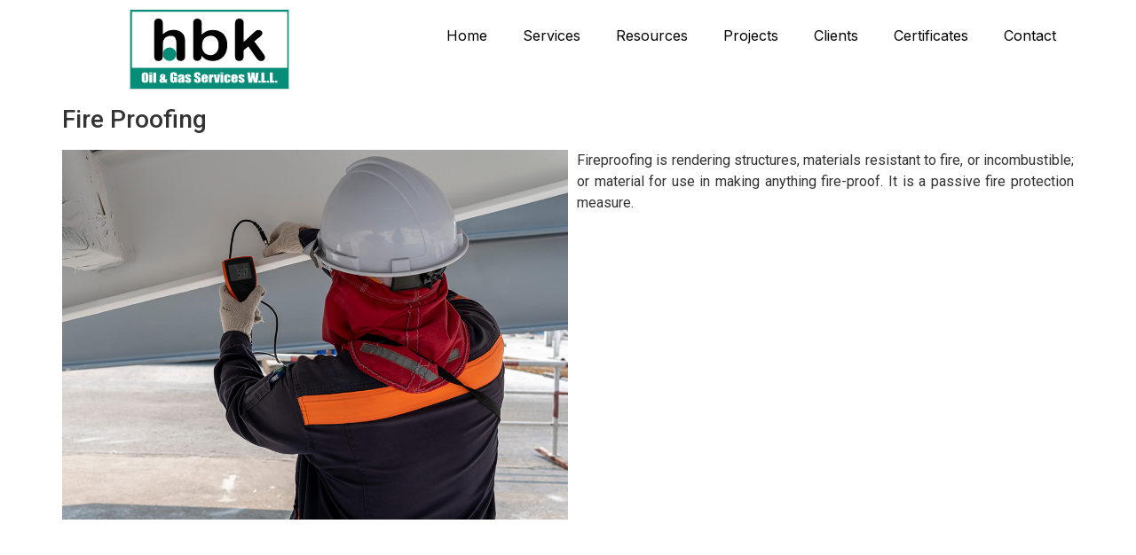

--- FILE ---
content_type: text/css
request_url: https://hbkogs.com/wp-content/uploads/sites/12/elementor/css/post-91.css?ver=1697891121
body_size: 574
content:
.elementor-91 .elementor-element.elementor-element-1eecf1bf{--display:flex;--flex-direction:row;--container-widget-width:initial;--container-widget-height:100%;--container-widget-flex-grow:1;--container-widget-align-self:stretch;--gap:0px 0px;--background-transition:0.3s;border-style:none;--border-style:none;--padding-block-start:0px;--padding-block-end:0px;--padding-inline-start:0px;--padding-inline-end:0px;}.elementor-91 .elementor-element.elementor-element-1eecf1bf:not(.elementor-motion-effects-element-type-background), .elementor-91 .elementor-element.elementor-element-1eecf1bf > .elementor-motion-effects-container > .elementor-motion-effects-layer{background-color:#FFFFFF;}.elementor-91 .elementor-element.elementor-element-1eecf1bf, .elementor-91 .elementor-element.elementor-element-1eecf1bf::before{--border-transition:0.3s;}.elementor-91 .elementor-element.elementor-element-1c85489{--display:flex;--flex-direction:column;--container-widget-width:calc( ( 1 - var( --container-widget-flex-grow ) ) * 100% );--container-widget-height:initial;--container-widget-flex-grow:0;--container-widget-align-self:initial;--justify-content:center;--align-items:flex-start;--gap:0px 0px;--background-transition:0.3s;--padding-block-start:0px;--padding-block-end:0px;--padding-inline-start:0px;--padding-inline-end:0px;}.elementor-91 .elementor-element.elementor-element-1c85489.e-con{--flex-grow:0;--flex-shrink:0;}.elementor-91 .elementor-element.elementor-element-3b935768 img{width:200px;}.elementor-91 .elementor-element.elementor-element-3b935768 > .elementor-widget-container{margin:0px 0px 0px -11px;}.elementor-91 .elementor-element.elementor-element-368894f5{--display:flex;--flex-direction:column;--container-widget-width:100%;--container-widget-height:initial;--container-widget-flex-grow:0;--container-widget-align-self:initial;--justify-content:center;--background-transition:0.3s;--padding-block-start:0px;--padding-block-end:0px;--padding-inline-start:0px;--padding-inline-end:0px;}.elementor-91 .elementor-element.elementor-element-78945747 .elementor-menu-toggle{margin-left:auto;}.elementor-91 .elementor-element.elementor-element-78945747 .elementor-nav-menu .elementor-item{font-family:"Inter", Sans-serif;font-weight:400;}.elementor-91 .elementor-element.elementor-element-78945747 .elementor-nav-menu--main .elementor-item{color:var( --e-global-color-secondary );fill:var( --e-global-color-secondary );padding-top:30px;padding-bottom:30px;}.elementor-91 .elementor-element.elementor-element-78945747 .elementor-nav-menu--main .elementor-item:hover,
					.elementor-91 .elementor-element.elementor-element-78945747 .elementor-nav-menu--main .elementor-item.elementor-item-active,
					.elementor-91 .elementor-element.elementor-element-78945747 .elementor-nav-menu--main .elementor-item.highlighted,
					.elementor-91 .elementor-element.elementor-element-78945747 .elementor-nav-menu--main .elementor-item:focus{color:var( --e-global-color-primary );fill:var( --e-global-color-primary );}.elementor-91 .elementor-element.elementor-element-78945747 .elementor-nav-menu--main .elementor-item.elementor-item-active{color:var( --e-global-color-primary );}.elementor-91 .elementor-element.elementor-element-78945747{--e-nav-menu-horizontal-menu-item-margin:calc( 0px / 2 );--nav-menu-icon-size:26px;}.elementor-91 .elementor-element.elementor-element-78945747 .elementor-nav-menu--main:not(.elementor-nav-menu--layout-horizontal) .elementor-nav-menu > li:not(:last-child){margin-bottom:0px;}.elementor-91 .elementor-element.elementor-element-78945747 .elementor-nav-menu--dropdown a:hover,
					.elementor-91 .elementor-element.elementor-element-78945747 .elementor-nav-menu--dropdown a.elementor-item-active,
					.elementor-91 .elementor-element.elementor-element-78945747 .elementor-nav-menu--dropdown a.highlighted{background-color:var( --e-global-color-primary );}.elementor-91 .elementor-element.elementor-element-78945747 .elementor-nav-menu--dropdown a.elementor-item-active{background-color:var( --e-global-color-primary );}.elementor-91 .elementor-element.elementor-element-78945747 .elementor-nav-menu--dropdown .elementor-item, .elementor-91 .elementor-element.elementor-element-78945747 .elementor-nav-menu--dropdown  .elementor-sub-item{font-weight:500;}.elementor-91 .elementor-element.elementor-element-78945747 div.elementor-menu-toggle{color:var( --e-global-color-primary );}.elementor-91 .elementor-element.elementor-element-78945747 div.elementor-menu-toggle svg{fill:var( --e-global-color-primary );}@media(max-width:1024px){.elementor-91 .elementor-element.elementor-element-3b935768 > .elementor-widget-container{margin:0px 0px 0px 0px;}.elementor-91 .elementor-element.elementor-element-78945747 .elementor-nav-menu--main .elementor-item{padding-top:0px;padding-bottom:0px;}.elementor-91 .elementor-element.elementor-element-78945747{--e-nav-menu-horizontal-menu-item-margin:calc( 0px / 2 );}.elementor-91 .elementor-element.elementor-element-78945747 .elementor-nav-menu--main:not(.elementor-nav-menu--layout-horizontal) .elementor-nav-menu > li:not(:last-child){margin-bottom:0px;}.elementor-91 .elementor-element.elementor-element-78945747 > .elementor-widget-container{margin:0px 10px 0px 0px;}}@media(min-width:768px){.elementor-91 .elementor-element.elementor-element-1c85489{--width:30%;}.elementor-91 .elementor-element.elementor-element-368894f5{--width:70%;}}@media(max-width:767px){.elementor-91 .elementor-element.elementor-element-1c85489{--width:50%;}.elementor-91 .elementor-element.elementor-element-368894f5{--width:50%;}.elementor-91 .elementor-element.elementor-element-78945747 > .elementor-widget-container{margin:0px 10px 0px 0px;}}

--- FILE ---
content_type: text/css
request_url: https://hbkogs.com/wp-content/uploads/sites/12/elementor/css/post-105.css?ver=1709644592
body_size: 1092
content:
.elementor-105 .elementor-element.elementor-element-78b4a3f3{--display:flex;--flex-direction:row;--container-widget-width:initial;--container-widget-height:100%;--container-widget-flex-grow:1;--container-widget-align-self:stretch;--gap:0px 0px;--background-transition:0.3s;--margin-block-start:30px;--margin-block-end:0px;--margin-inline-start:0px;--margin-inline-end:0px;--padding-block-start:30px;--padding-block-end:30px;--padding-inline-start:0px;--padding-inline-end:0px;}.elementor-105 .elementor-element.elementor-element-78b4a3f3:not(.elementor-motion-effects-element-type-background), .elementor-105 .elementor-element.elementor-element-78b4a3f3 > .elementor-motion-effects-container > .elementor-motion-effects-layer{background-color:var( --e-global-color-primary );}.elementor-105 .elementor-element.elementor-element-78b4a3f3, .elementor-105 .elementor-element.elementor-element-78b4a3f3::before{--border-transition:0.3s;}.elementor-105 .elementor-element.elementor-element-2f9cd10b{--display:flex;--flex-direction:column;--container-widget-width:100%;--container-widget-height:initial;--container-widget-flex-grow:0;--container-widget-align-self:initial;--background-transition:0.3s;}.elementor-105 .elementor-element.elementor-element-50ac4c24{text-align:left;}.elementor-105 .elementor-element.elementor-element-50ac4c24 img{width:200px;}.elementor-105 .elementor-element.elementor-element-50ac4c24 > .elementor-widget-container{margin:-10px 0px 0px -10px;}.elementor-105 .elementor-element.elementor-element-8d1e555{color:var( --e-global-color-ea67527 );font-family:"Inter", Sans-serif;font-size:13px;font-weight:300;}.elementor-105 .elementor-element.elementor-element-f04d646{--display:flex;--background-transition:0.3s;--margin-block-start:-50px;--margin-block-end:0px;--margin-inline-start:0px;--margin-inline-end:0px;--padding-block-start:0px;--padding-block-end:0px;--padding-inline-start:0px;--padding-inline-end:0px;}.elementor-105 .elementor-element.elementor-element-664a066 .elementor-heading-title{color:#02010100;}.elementor-105 .elementor-element.elementor-element-363ebe6b{--display:flex;--flex-direction:column;--container-widget-width:100%;--container-widget-height:initial;--container-widget-flex-grow:0;--container-widget-align-self:initial;--background-transition:0.3s;}.elementor-105 .elementor-element.elementor-element-60d62ec8 .elementor-heading-title{color:#ffffff;font-family:"Roboto", Sans-serif;font-size:0.75rem;font-weight:500;text-transform:uppercase;letter-spacing:1px;}.elementor-105 .elementor-element.elementor-element-60d62ec8 > .elementor-widget-container{margin:0px 0px 0px 0px;}.elementor-105 .elementor-element.elementor-element-1170b4 .elementor-icon-list-items:not(.elementor-inline-items) .elementor-icon-list-item:not(:last-child){padding-bottom:calc(12px/2);}.elementor-105 .elementor-element.elementor-element-1170b4 .elementor-icon-list-items:not(.elementor-inline-items) .elementor-icon-list-item:not(:first-child){margin-top:calc(12px/2);}.elementor-105 .elementor-element.elementor-element-1170b4 .elementor-icon-list-items.elementor-inline-items .elementor-icon-list-item{margin-right:calc(12px/2);margin-left:calc(12px/2);}.elementor-105 .elementor-element.elementor-element-1170b4 .elementor-icon-list-items.elementor-inline-items{margin-right:calc(-12px/2);margin-left:calc(-12px/2);}body.rtl .elementor-105 .elementor-element.elementor-element-1170b4 .elementor-icon-list-items.elementor-inline-items .elementor-icon-list-item:after{left:calc(-12px/2);}body:not(.rtl) .elementor-105 .elementor-element.elementor-element-1170b4 .elementor-icon-list-items.elementor-inline-items .elementor-icon-list-item:after{right:calc(-12px/2);}.elementor-105 .elementor-element.elementor-element-1170b4 .elementor-icon-list-icon i{color:var( --e-global-color-ea67527 );transition:color 0.3s;}.elementor-105 .elementor-element.elementor-element-1170b4 .elementor-icon-list-icon svg{fill:var( --e-global-color-ea67527 );transition:fill 0.3s;}.elementor-105 .elementor-element.elementor-element-1170b4{--e-icon-list-icon-size:16px;--icon-vertical-offset:0px;}.elementor-105 .elementor-element.elementor-element-1170b4 .elementor-icon-list-icon{padding-right:16px;}.elementor-105 .elementor-element.elementor-element-1170b4 .elementor-icon-list-item > .elementor-icon-list-text, .elementor-105 .elementor-element.elementor-element-1170b4 .elementor-icon-list-item > a{font-family:"Inter", Sans-serif;font-size:0.875rem;line-height:1.5em;}.elementor-105 .elementor-element.elementor-element-1170b4 .elementor-icon-list-text{color:var( --e-global-color-ea67527 );transition:color 0.3s;}.elementor-105 .elementor-element.elementor-element-672e9038{--display:flex;--flex-direction:column;--container-widget-width:100%;--container-widget-height:initial;--container-widget-flex-grow:0;--container-widget-align-self:initial;--background-transition:0.3s;}.elementor-105 .elementor-element.elementor-element-56cb68a2 .elementor-heading-title{color:#ffffff;font-family:"Roboto", Sans-serif;font-size:0.75rem;font-weight:500;text-transform:uppercase;letter-spacing:1px;}.elementor-105 .elementor-element.elementor-element-56cb68a2 > .elementor-widget-container{margin:0px 0px 0px 0px;padding:0px 0px 0px 0px;}.elementor-105 .elementor-element.elementor-element-6ce4ecd4 .elementor-icon-list-items:not(.elementor-inline-items) .elementor-icon-list-item:not(:last-child){padding-bottom:calc(15px/2);}.elementor-105 .elementor-element.elementor-element-6ce4ecd4 .elementor-icon-list-items:not(.elementor-inline-items) .elementor-icon-list-item:not(:first-child){margin-top:calc(15px/2);}.elementor-105 .elementor-element.elementor-element-6ce4ecd4 .elementor-icon-list-items.elementor-inline-items .elementor-icon-list-item{margin-right:calc(15px/2);margin-left:calc(15px/2);}.elementor-105 .elementor-element.elementor-element-6ce4ecd4 .elementor-icon-list-items.elementor-inline-items{margin-right:calc(-15px/2);margin-left:calc(-15px/2);}body.rtl .elementor-105 .elementor-element.elementor-element-6ce4ecd4 .elementor-icon-list-items.elementor-inline-items .elementor-icon-list-item:after{left:calc(-15px/2);}body:not(.rtl) .elementor-105 .elementor-element.elementor-element-6ce4ecd4 .elementor-icon-list-items.elementor-inline-items .elementor-icon-list-item:after{right:calc(-15px/2);}.elementor-105 .elementor-element.elementor-element-6ce4ecd4 .elementor-icon-list-icon i{color:var( --e-global-color-ea67527 );transition:color 0.3s;}.elementor-105 .elementor-element.elementor-element-6ce4ecd4 .elementor-icon-list-icon svg{fill:var( --e-global-color-ea67527 );transition:fill 0.3s;}.elementor-105 .elementor-element.elementor-element-6ce4ecd4{--e-icon-list-icon-size:16px;--icon-vertical-offset:0px;}.elementor-105 .elementor-element.elementor-element-6ce4ecd4 .elementor-icon-list-icon{padding-right:16px;}.elementor-105 .elementor-element.elementor-element-6ce4ecd4 .elementor-icon-list-item > .elementor-icon-list-text, .elementor-105 .elementor-element.elementor-element-6ce4ecd4 .elementor-icon-list-item > a{font-family:"Inter", Sans-serif;font-size:0.875rem;line-height:1.5em;}.elementor-105 .elementor-element.elementor-element-6ce4ecd4 .elementor-icon-list-text{color:var( --e-global-color-ea67527 );transition:color 0.3s;}.elementor-105 .elementor-element.elementor-element-6ce4ecd4 .elementor-icon-list-item:hover .elementor-icon-list-text{color:var( --e-global-color-secondary );}.elementor-105 .elementor-element.elementor-element-363ceb73{--display:flex;--flex-direction:column;--container-widget-width:100%;--container-widget-height:initial;--container-widget-flex-grow:0;--container-widget-align-self:initial;--background-transition:0.3s;}.elementor-105 .elementor-element.elementor-element-5d1cec84 .elementor-heading-title{color:var( --e-global-color-ea67527 );font-family:"Roboto", Sans-serif;font-size:0.75rem;font-weight:500;text-transform:uppercase;letter-spacing:1px;}.elementor-105 .elementor-element.elementor-element-5088bfa6 .elementor-icon-list-items:not(.elementor-inline-items) .elementor-icon-list-item:not(:last-child){padding-bottom:calc(15px/2);}.elementor-105 .elementor-element.elementor-element-5088bfa6 .elementor-icon-list-items:not(.elementor-inline-items) .elementor-icon-list-item:not(:first-child){margin-top:calc(15px/2);}.elementor-105 .elementor-element.elementor-element-5088bfa6 .elementor-icon-list-items.elementor-inline-items .elementor-icon-list-item{margin-right:calc(15px/2);margin-left:calc(15px/2);}.elementor-105 .elementor-element.elementor-element-5088bfa6 .elementor-icon-list-items.elementor-inline-items{margin-right:calc(-15px/2);margin-left:calc(-15px/2);}body.rtl .elementor-105 .elementor-element.elementor-element-5088bfa6 .elementor-icon-list-items.elementor-inline-items .elementor-icon-list-item:after{left:calc(-15px/2);}body:not(.rtl) .elementor-105 .elementor-element.elementor-element-5088bfa6 .elementor-icon-list-items.elementor-inline-items .elementor-icon-list-item:after{right:calc(-15px/2);}.elementor-105 .elementor-element.elementor-element-5088bfa6 .elementor-icon-list-icon i{color:var( --e-global-color-ea67527 );transition:color 0.3s;}.elementor-105 .elementor-element.elementor-element-5088bfa6 .elementor-icon-list-icon svg{fill:var( --e-global-color-ea67527 );transition:fill 0.3s;}.elementor-105 .elementor-element.elementor-element-5088bfa6{--e-icon-list-icon-size:16px;--icon-vertical-offset:0px;}.elementor-105 .elementor-element.elementor-element-5088bfa6 .elementor-icon-list-icon{padding-right:0px;}.elementor-105 .elementor-element.elementor-element-5088bfa6 .elementor-icon-list-item > .elementor-icon-list-text, .elementor-105 .elementor-element.elementor-element-5088bfa6 .elementor-icon-list-item > a{font-family:"Inter", Sans-serif;font-size:0.875rem;line-height:1.5em;}.elementor-105 .elementor-element.elementor-element-5088bfa6 .elementor-icon-list-text{color:var( --e-global-color-ea67527 );transition:color 0.3s;}.elementor-105 .elementor-element.elementor-element-5088bfa6 .elementor-icon-list-item:hover .elementor-icon-list-text{color:var( --e-global-color-secondary );}.elementor-105 .elementor-element.elementor-element-4b2d1eb6{--display:flex;--flex-direction:column;--container-widget-width:calc( ( 1 - var( --container-widget-flex-grow ) ) * 100% );--container-widget-height:initial;--container-widget-flex-grow:0;--container-widget-align-self:initial;--align-items:center;--background-transition:0.3s;}.elementor-105 .elementor-element.elementor-element-152d2401 img{height:80px;object-fit:contain;border-style:none;}.elementor-105 .elementor-element.elementor-element-152d2401 > .elementor-widget-container{padding:5px 5px 5px 5px;}.elementor-105 .elementor-element.elementor-element-152d2401{width:var( --container-widget-width, 650px );max-width:650px;--container-widget-width:650px;--container-widget-flex-grow:0;}@media(min-width:768px){.elementor-105 .elementor-element.elementor-element-2f9cd10b{--width:25%;}.elementor-105 .elementor-element.elementor-element-363ebe6b{--width:25%;}.elementor-105 .elementor-element.elementor-element-672e9038{--width:25%;}.elementor-105 .elementor-element.elementor-element-363ceb73{--width:25%;}}@media(max-width:1024px){.elementor-105 .elementor-element.elementor-element-78b4a3f3{--margin-block-start:0px;--margin-block-end:0px;--margin-inline-start:0px;--margin-inline-end:0px;}}@media(max-width:767px){.elementor-105 .elementor-element.elementor-element-78b4a3f3{--flex-direction:column-reverse;--container-widget-width:100%;--container-widget-height:initial;--container-widget-flex-grow:0;--container-widget-align-self:initial;}.elementor-105 .elementor-element.elementor-element-50ac4c24{text-align:left;}.elementor-105 .elementor-element.elementor-element-8d1e555{text-align:left;}.elementor-105 .elementor-element.elementor-element-363ebe6b{--margin-block-start:0px;--margin-block-end:10px;--margin-inline-start:0px;--margin-inline-end:0px;}.elementor-105 .elementor-element.elementor-element-60d62ec8{text-align:left;}.elementor-105 .elementor-element.elementor-element-672e9038{--margin-block-start:0px;--margin-block-end:10px;--margin-inline-start:0px;--margin-inline-end:0px;}.elementor-105 .elementor-element.elementor-element-363ceb73{--align-items:flex-start;--container-widget-width:calc( ( 1 - var( --container-widget-flex-grow ) ) * 100% );--margin-block-start:0px;--margin-block-end:10px;--margin-inline-start:0px;--margin-inline-end:0px;}.elementor-105 .elementor-element.elementor-element-152d2401 > .elementor-widget-container{padding:0px 0px 0px 0px;}.elementor-105 .elementor-element.elementor-element-152d2401{--container-widget-width:100%;--container-widget-flex-grow:0;width:var( --container-widget-width, 100% );max-width:100%;}}/* Start custom CSS */.no-pointer a {
    cursor: auto;
}/* End custom CSS */

--- FILE ---
content_type: text/css
request_url: https://hbkogs.com/wp-content/uploads/sites/12/elementor/css/post-678.css?ver=1697891121
body_size: 111
content:
.elementor-678 .elementor-element.elementor-element-5eac594{--display:flex;--flex-direction:column;--container-widget-width:100%;--container-widget-height:initial;--container-widget-flex-grow:0;--container-widget-align-self:initial;--background-transition:0.3s;}.elementor-678 .elementor-element.elementor-element-36d61fe{--display:flex;--flex-direction:row;--container-widget-width:initial;--container-widget-height:100%;--container-widget-flex-grow:1;--container-widget-align-self:stretch;--gap:0px 0px;--background-transition:0.3s;}.elementor-678 .elementor-element.elementor-element-b9d09c7{--display:flex;--flex-direction:column;--container-widget-width:100%;--container-widget-height:initial;--container-widget-flex-grow:0;--container-widget-align-self:initial;--background-transition:0.3s;--padding-block-start:0px;--padding-block-end:0px;--padding-inline-start:0px;--padding-inline-end:0px;}.elementor-678 .elementor-element.elementor-element-85f7221{--display:flex;--flex-direction:column;--container-widget-width:100%;--container-widget-height:initial;--container-widget-flex-grow:0;--container-widget-align-self:initial;--background-transition:0.3s;--padding-block-start:0px;--padding-block-end:0px;--padding-inline-start:10px;--padding-inline-end:0px;}.elementor-678 .elementor-element.elementor-element-6dbffd0{text-align:justify;}.elementor-678 .elementor-element.elementor-element-5e49b72{--display:flex;--flex-direction:column;--container-widget-width:100%;--container-widget-height:initial;--container-widget-flex-grow:0;--container-widget-align-self:initial;--background-transition:0.3s;}.elementor-678 .elementor-element.elementor-element-d3cec23{--spacer-size:50px;}@media(max-width:767px){.elementor-678 .elementor-element.elementor-element-85f7221{--margin-block-start:10px;--margin-block-end:0px;--margin-inline-start:0px;--margin-inline-end:0px;--padding-block-start:0px;--padding-block-end:0px;--padding-inline-start:0px;--padding-inline-end:0px;}}@media(min-width:768px){.elementor-678 .elementor-element.elementor-element-b9d09c7{--width:50%;}.elementor-678 .elementor-element.elementor-element-85f7221{--width:50%;}}

--- FILE ---
content_type: text/css
request_url: https://hbkogs.com/wp-content/themes/upf/style.css?ver=1.0.0
body_size: 15
content:
/*
Theme Name:   Elementor UPF Theme
Theme URI:    https://elementor.com/hello-theme/?utm_source=wp-themes&utm_campaign=theme-uri&utm_medium=wp-dash
Description:  Elementor child theme for UPF
Author:       Fairdeal Team
Author URI:   https://www.fairdealqatar.com
Template:     hello-elementor
Version:      1.0.0
Text Domain:  elementor-upf
*/


--- FILE ---
content_type: image/svg+xml
request_url: https://hbkogs.com/wp-content/uploads/sites/12/2023/04/HBK-OIL-GAS-v1.svg
body_size: 2719
content:
<svg xmlns="http://www.w3.org/2000/svg" xmlns:xlink="http://www.w3.org/1999/xlink" id="Layer_1" x="0px" y="0px" viewBox="0 0 206.6 114.9" style="enable-background:new 0 0 206.6 114.9;" xml:space="preserve"><style type="text/css">	.st0{fill:#078C77;}	.st1{fill:#FFFFFF;}	.st2{fill:#010101;}</style><g>	<path class="st0" d="M13.1,13.7h180.8v65.6H13.1V13.7z M11,11.5v92.4h184.6V11.5H11z"></path>	<g>		<path class="st1" d="M28.8,87.9c0-0.5,0-0.9-0.1-1c-0.1-0.2-0.2-0.2-0.4-0.2c-0.2,0-0.3,0.1-0.4,0.2c-0.1,0.1-0.1,0.5-0.1,1.1v5.5   c0,0.7,0,1.1,0.1,1.3c0.1,0.2,0.2,0.3,0.4,0.3c0.2,0,0.4-0.1,0.4-0.3c0.1-0.2,0.1-0.6,0.1-1.3V87.9z M32.2,91.8c0,1.2,0,2-0.1,2.5   c-0.1,0.5-0.3,0.9-0.6,1.3c-0.3,0.4-0.8,0.7-1.3,0.9c-0.6,0.2-1.2,0.3-1.9,0.3c-0.7,0-1.3-0.1-1.9-0.3c-0.5-0.2-1-0.5-1.3-0.9   c-0.4-0.4-0.6-0.9-0.6-1.3c-0.1-0.5-0.1-1.3-0.1-2.5v-2c0-1.2,0-2,0.1-2.5c0.1-0.5,0.3-0.9,0.6-1.4c0.3-0.4,0.8-0.7,1.3-0.9   c0.6-0.2,1.2-0.3,1.9-0.3c0.7,0,1.3,0.1,1.9,0.3c0.6,0.2,1,0.5,1.3,0.9c0.4,0.4,0.5,0.9,0.6,1.4c0.1,0.5,0.1,1.3,0.1,2.5V91.8z"></path>		<path class="st1" d="M36.7,87v9.7h-3.3V87H36.7z M36.7,84.9v1.5h-3.3v-1.5H36.7z"></path>		<rect x="37.9" y="84.9" class="st1" width="3.3" height="11.8"></rect>		<path class="st1" d="M49.7,94.7l-1.1-1.6c-0.4,0.3-0.6,0.7-0.6,1.1c0,0.3,0.1,0.5,0.2,0.6c0.1,0.1,0.3,0.2,0.6,0.2   S49.3,94.9,49.7,94.7z M49,90.1c0.4-0.4,0.6-0.8,0.6-1.2c0-0.2-0.1-0.3-0.2-0.5c-0.1-0.1-0.3-0.2-0.5-0.2c-0.2,0-0.3,0.1-0.4,0.2   c-0.1,0.1-0.1,0.3-0.1,0.5C48.4,89.3,48.5,89.8,49,90.1z M54,92.2v2l-0.9,0.5l1.1,2h-3L50.8,96c-1,0.6-2,0.9-2.9,0.9   c-1,0-1.7-0.3-2.2-0.8C45.2,95.5,45,94.8,45,94c0-0.6,0.2-1.1,0.5-1.5c0.3-0.4,0.8-0.6,1.4-0.9c-0.9-0.6-1.3-1.3-1.3-2.3   c0-0.8,0.3-1.5,0.9-2c0.6-0.5,1.5-0.7,2.5-0.7c1,0,1.7,0.2,2.3,0.7c0.6,0.5,0.8,1.1,0.8,1.9c0,0.8-0.3,1.5-1,2.1l1.1,1.9L54,92.2z   "></path>		<path class="st1" d="M65.5,89.2h-3.4v-1.1c0-0.7,0-1.1-0.1-1.3c-0.1-0.2-0.2-0.3-0.5-0.3c-0.2,0-0.4,0.1-0.4,0.2   c-0.1,0.1-0.1,0.5-0.1,1.1v5.7c0,0.5,0,0.9,0.1,1c0.1,0.2,0.2,0.3,0.5,0.3c0.2,0,0.4-0.1,0.5-0.3c0.1-0.2,0.1-0.5,0.1-1.1v-1.4   h-0.7v-1.8h4v6.3h-2.1l-0.3-0.8c-0.2,0.4-0.5,0.6-0.9,0.8c-0.4,0.2-0.8,0.3-1.2,0.3c-0.6,0-1.1-0.1-1.6-0.4   c-0.5-0.2-0.9-0.5-1.1-0.9c-0.3-0.4-0.4-0.8-0.5-1.2c-0.1-0.4-0.1-1-0.1-1.8v-3.5c0-1.1,0.1-1.9,0.2-2.5c0.1-0.5,0.5-1,1.2-1.4   c0.6-0.4,1.5-0.6,2.5-0.6c1,0,1.8,0.2,2.5,0.6c0.7,0.4,1.1,0.8,1.3,1.3c0.2,0.5,0.3,1.2,0.3,2.2V89.2z"></path>		<path class="st1" d="M70.7,92.1c-0.5,0.3-0.8,0.6-0.9,0.9c-0.1,0.2-0.1,0.6-0.1,1c0,0.5,0,0.8,0.1,1c0.1,0.2,0.2,0.2,0.4,0.2   c0.2,0,0.3,0,0.4-0.2c0.1-0.1,0.1-0.4,0.1-0.9V92.1z M69.7,90.8h-3v-0.6c0-0.7,0.1-1.3,0.3-1.7c0.2-0.4,0.6-0.8,1.2-1.1   c0.6-0.3,1.3-0.5,2.2-0.5c1.1,0,1.9,0.2,2.5,0.5c0.6,0.4,0.9,0.8,1,1.3c0.1,0.5,0.2,1.6,0.2,3.2v4.8h-3.2v-0.9   c-0.2,0.4-0.5,0.6-0.8,0.8c-0.3,0.2-0.7,0.3-1.1,0.3c-0.6,0-1.1-0.2-1.6-0.4c-0.5-0.3-0.7-0.9-0.7-1.9v-0.8c0-0.7,0.1-1.2,0.4-1.5   c0.3-0.3,0.9-0.6,1.9-0.9c1.1-0.4,1.6-0.6,1.7-0.8c0.1-0.1,0.1-0.4,0.1-0.8c0-0.5,0-0.8-0.1-1c-0.1-0.2-0.2-0.2-0.4-0.2   c-0.2,0-0.4,0.1-0.4,0.2c0,0.1-0.1,0.5-0.1,1V90.8z"></path>		<path class="st1" d="M81.7,90.1h-2.9v-0.5c0-0.5,0-0.7-0.1-0.8c0-0.1-0.2-0.2-0.4-0.2c-0.2,0-0.3,0-0.4,0.2   c-0.1,0.1-0.1,0.3-0.1,0.5c0,0.3,0,0.5,0.1,0.6c0.1,0.1,0.2,0.3,0.4,0.5c0.2,0.2,0.7,0.4,1.4,0.7c0.9,0.4,1.6,0.8,1.9,1.2   c0.3,0.4,0.4,0.9,0.4,1.6c0,0.8-0.1,1.4-0.4,1.8c-0.2,0.4-0.6,0.7-1.1,0.9c-0.5,0.2-1.2,0.3-1.9,0.3c-0.8,0-1.5-0.1-2.1-0.4   c-0.6-0.2-1-0.5-1.2-0.9c-0.2-0.4-0.3-1-0.3-1.8v-0.5h2.9v0.6c0,0.5,0,0.9,0.1,1c0.1,0.1,0.2,0.2,0.4,0.2c0.2,0,0.4,0,0.5-0.1   c0.1-0.1,0.1-0.3,0.1-0.7c0-0.5-0.1-0.7-0.2-0.9c-0.1-0.1-0.7-0.5-1.9-1c-1-0.5-1.5-0.9-1.7-1.3c-0.2-0.4-0.3-0.9-0.3-1.4   c0-0.8,0.1-1.3,0.3-1.7c0.2-0.4,0.6-0.6,1.1-0.8c0.6-0.2,1.2-0.3,1.9-0.3c0.7,0,1.3,0.1,1.8,0.3c0.5,0.2,0.9,0.4,1.2,0.6   c0.3,0.3,0.4,0.5,0.5,0.7c0.1,0.2,0.1,0.6,0.1,1.1V90.1z"></path>		<path class="st1" d="M93,88.5h-3.2v-0.9c0-0.4,0-0.7-0.1-0.8c-0.1-0.1-0.2-0.2-0.4-0.2c-0.2,0-0.4,0.1-0.5,0.2   c-0.1,0.2-0.2,0.4-0.2,0.7c0,0.4,0.1,0.7,0.2,0.9c0.1,0.2,0.4,0.4,1,0.7c1.5,0.8,2.4,1.5,2.8,2c0.4,0.5,0.6,1.4,0.6,2.5   c0,0.8-0.1,1.4-0.3,1.9c-0.2,0.4-0.6,0.7-1.3,1c-0.6,0.3-1.4,0.4-2.2,0.4c-0.9,0-1.7-0.2-2.3-0.4c-0.6-0.3-1-0.7-1.3-1.2   c-0.2-0.5-0.3-1.2-0.3-2v-0.8h3.2v1.4c0,0.4,0,0.7,0.1,0.8c0.1,0.1,0.3,0.2,0.5,0.2c0.2,0,0.4-0.1,0.5-0.3   c0.1-0.2,0.2-0.4,0.2-0.7c0-0.7-0.1-1.1-0.3-1.4c-0.2-0.2-0.7-0.6-1.6-1.1c-0.8-0.5-1.4-0.9-1.7-1.1c-0.3-0.2-0.5-0.5-0.7-0.9   c-0.2-0.4-0.3-0.9-0.3-1.5c0-0.9,0.1-1.6,0.4-2c0.3-0.4,0.7-0.7,1.2-1c0.6-0.2,1.3-0.4,2.1-0.4c0.9,0,1.6,0.1,2.2,0.4   c0.6,0.3,1,0.6,1.2,1c0.2,0.4,0.3,1,0.3,2V88.5z"></path>		<path class="st1" d="M98.3,90.5v-0.7c0-0.5,0-0.8-0.1-1c-0.1-0.2-0.2-0.2-0.4-0.2c-0.2,0-0.4,0.1-0.4,0.2c-0.1,0.1-0.1,0.4-0.1,1   v0.7H98.3z M101.6,92h-4.2v2.1c0,0.4,0,0.7,0.1,0.8c0.1,0.1,0.2,0.2,0.4,0.2c0.3,0,0.4-0.1,0.5-0.2c0.1-0.2,0.1-0.5,0.1-1v-1.3   h3.1v0.7c0,0.6,0,1-0.1,1.4c-0.1,0.3-0.3,0.6-0.6,1c-0.3,0.4-0.7,0.6-1.2,0.8c-0.5,0.2-1.1,0.3-1.8,0.3c-0.7,0-1.3-0.1-1.8-0.3   c-0.5-0.2-0.9-0.4-1.2-0.7c-0.3-0.3-0.5-0.6-0.6-1c-0.1-0.4-0.2-0.9-0.2-1.6v-2.8c0-0.8,0.1-1.5,0.4-2c0.3-0.5,0.7-0.9,1.2-1.1   c0.6-0.3,1.2-0.4,2-0.4c0.9,0,1.7,0.2,2.3,0.5c0.6,0.3,1,0.7,1.3,1.3c0.2,0.5,0.4,1.2,0.4,2.2V92z"></path>		<path class="st1" d="M105.9,87l-0.1,1.3c0.5-0.9,1.2-1.4,2.1-1.4v3.4c-0.6,0-1,0.1-1.3,0.2c-0.3,0.1-0.5,0.4-0.5,0.6   c-0.1,0.3-0.1,0.9-0.1,1.8v3.8h-3.3V87H105.9z"></path>		<path class="st1" d="M115.6,87l-1.5,9.7h-4.2l-1.6-9.7h2.9l0.9,7c0.1-0.5,0.2-1.8,0.4-3.8c0.1-1.1,0.2-2.2,0.3-3.3H115.6z"></path>		<path class="st1" d="M119.4,87v9.7h-3.3V87H119.4z M119.4,84.9v1.5h-3.3v-1.5H119.4z"></path>		<path class="st1" d="M127.8,90.7h-3.1v-1.1c0-0.4,0-0.6-0.1-0.8c-0.1-0.1-0.2-0.2-0.4-0.2c-0.2,0-0.3,0.1-0.4,0.2   c-0.1,0.1-0.1,0.4-0.1,0.8v4.6c0,0.3,0.1,0.6,0.1,0.8c0.1,0.2,0.3,0.3,0.4,0.3c0.2,0,0.4-0.1,0.5-0.3c0.1-0.2,0.1-0.5,0.1-1v-1.2   h2.9c0,0.8,0,1.3-0.1,1.7c-0.1,0.4-0.2,0.8-0.6,1.2c-0.3,0.4-0.7,0.7-1.2,0.9c-0.5,0.2-1.1,0.3-1.8,0.3c-0.9,0-1.6-0.2-2.2-0.4   c-0.5-0.3-0.9-0.7-1.1-1.2c-0.2-0.5-0.3-1.2-0.3-2.2v-2.7c0-0.8,0.1-1.4,0.3-1.9c0.2-0.4,0.6-0.8,1.2-1.1c0.6-0.3,1.3-0.5,2.2-0.5   c0.8,0,1.6,0.2,2.2,0.5c0.6,0.3,1,0.7,1.2,1.2C127.7,89.1,127.8,89.8,127.8,90.7z"></path>		<path class="st1" d="M132.8,90.5v-0.7c0-0.5,0-0.8-0.1-1c-0.1-0.2-0.2-0.2-0.4-0.2c-0.2,0-0.4,0.1-0.4,0.2c0,0.1-0.1,0.4-0.1,1   v0.7H132.8z M136.1,92h-4.2v2.1c0,0.4,0,0.7,0.1,0.8c0.1,0.1,0.2,0.2,0.4,0.2c0.3,0,0.4-0.1,0.5-0.2c0.1-0.2,0.1-0.5,0.1-1v-1.3   h3.1v0.7c0,0.6,0,1-0.1,1.4c-0.1,0.3-0.3,0.6-0.6,1c-0.3,0.4-0.7,0.6-1.2,0.8c-0.5,0.2-1,0.3-1.8,0.3c-0.7,0-1.3-0.1-1.8-0.3   c-0.5-0.2-0.9-0.4-1.2-0.7c-0.3-0.3-0.5-0.6-0.6-1c-0.1-0.4-0.2-0.9-0.2-1.6v-2.8c0-0.8,0.1-1.5,0.4-2c0.2-0.5,0.7-0.9,1.2-1.1   c0.6-0.3,1.2-0.4,2-0.4c0.9,0,1.7,0.2,2.3,0.5c0.6,0.3,1,0.7,1.3,1.3c0.2,0.5,0.4,1.2,0.4,2.2V92z"></path>		<path class="st1" d="M143.8,90.1h-2.9v-0.5c0-0.5,0-0.7-0.1-0.8c-0.1-0.1-0.2-0.2-0.4-0.2c-0.2,0-0.3,0-0.4,0.2   c-0.1,0.1-0.1,0.3-0.1,0.5c0,0.3,0,0.5,0.1,0.6c0,0.1,0.2,0.3,0.4,0.5c0.2,0.2,0.7,0.4,1.4,0.7c0.9,0.4,1.5,0.8,1.8,1.2   c0.3,0.4,0.5,0.9,0.5,1.6c0,0.8-0.1,1.4-0.3,1.8c-0.2,0.4-0.6,0.7-1.1,0.9c-0.5,0.2-1.2,0.3-1.9,0.3c-0.8,0-1.5-0.1-2.1-0.4   c-0.6-0.2-1-0.5-1.2-0.9c-0.2-0.4-0.3-1-0.3-1.8v-0.5h2.9v0.6c0,0.5,0,0.9,0.1,1c0.1,0.1,0.2,0.2,0.4,0.2c0.2,0,0.4,0,0.5-0.1   c0.1-0.1,0.1-0.3,0.1-0.7c0-0.5-0.1-0.7-0.2-0.9c-0.1-0.1-0.8-0.5-1.9-1c-1-0.5-1.5-0.9-1.7-1.3c-0.2-0.4-0.3-0.9-0.3-1.4   c0-0.8,0.1-1.3,0.3-1.7c0.2-0.4,0.6-0.6,1.2-0.8c0.5-0.2,1.2-0.3,1.9-0.3c0.7,0,1.3,0.1,1.8,0.3c0.5,0.2,0.9,0.4,1.1,0.6   c0.3,0.3,0.4,0.5,0.5,0.7c0.1,0.2,0.1,0.6,0.1,1.1V90.1z"></path>		<path class="st1" d="M160.6,84.9l-1.5,11.8h-4.2c-0.4-1.8-0.7-3.9-1-6.2c-0.1,1-0.5,3-0.9,6.2h-4.2l-1.5-11.8h3.3l0.4,4.1l0.4,4   c0.1-2.1,0.4-4.7,0.9-8.1h3.5c0,0.3,0.2,1.6,0.4,3.9l0.4,4.5c0.2-2.8,0.5-5.6,0.9-8.3H160.6z"></path>		<rect x="160.4" y="94.3" class="st1" width="2.5" height="2.4"></rect>		<polygon class="st1" points="167.2,84.9 167.2,94.3 169.2,94.3 169.2,96.7 163.8,96.7 163.8,84.9   "></polygon>		<rect x="170.1" y="94.3" class="st1" width="2.5" height="2.4"></rect>		<polygon class="st1" points="176.9,84.9 176.9,94.3 179,94.3 179,96.7 173.6,96.7 173.6,84.9   "></polygon>		<rect x="179.9" y="94.3" class="st1" width="2.4" height="2.4"></rect>	</g>	<g>		<path class="st2" d="M49,27.2v13.2c1.3-1.3,2.5-2.4,3.7-3.1c1.2-0.8,2.6-1.3,4.1-1.7c1.5-0.4,3.1-0.6,4.8-0.6   c2.6,0,4.8,0.5,6.8,1.4c2,1,3.6,2.4,4.7,4.2c0.7,1.1,1.2,2.3,1.4,3.6c0.3,1.3,0.4,2.8,0.4,4.5v17.1c0,1.8-0.5,3.1-1.4,4.1   c-0.9,0.9-2.1,1.4-3.7,1.4c-3.3,0-5-1.8-5-5.4V50.8c0-2.9-0.5-5.1-1.4-6.6c-1-1.5-2.8-2.3-5.5-2.3c-1.8,0-3.4,0.5-4.9,1.4   c-1.4,0.9-2.5,2.1-3.2,3.7c-0.5,1.3-0.8,3.7-0.8,7.1v11.8c0,1.8-0.4,3.1-1.3,4.1c-0.9,0.9-2.2,1.4-3.7,1.4c-3.3,0-5-1.8-5-5.4   V27.2c0-1.8,0.4-3.2,1.3-4.1c0.9-0.9,2.1-1.4,3.7-1.4c1.6,0,2.8,0.5,3.7,1.4C48.5,24.1,49,25.4,49,27.2z"></path>		<path class="st2" d="M94.7,53.4c0,3.5,0.9,6.3,2.7,8.2c1.9,1.9,4.3,2.9,7.3,2.9c2.5,0,4.7-1,6.5-2.9c1.9-2,2.8-4.8,2.8-8.4   c0-2.3-0.4-4.4-1.1-6.1c-0.8-1.7-1.9-3-3.3-3.9c-1.4-0.9-3-1.4-4.9-1.4c-1.9,0-3.6,0.5-5.2,1.4c-1.5,0.9-2.7,2.3-3.6,4   C95.1,48.9,94.7,50.9,94.7,53.4z M94.2,26.9v13.6c1.9-1.7,3.8-3.1,5.8-4c2-0.9,4.4-1.4,7.3-1.4c3.3,0,6.3,0.7,8.8,2.1   c2.5,1.4,4.5,3.4,5.9,6.1c1.4,2.7,2.1,5.8,2.1,9.5c0,2.7-0.4,5.2-1.2,7.5c-0.8,2.2-1.9,4.2-3.4,5.8c-1.5,1.7-3.3,3-5.4,3.9   c-2.1,0.9-4.4,1.3-7,1.3c-1.5,0-3-0.2-4.4-0.5c-1.4-0.3-2.5-0.8-3.5-1.3c-1-0.6-1.8-1.1-2.5-1.7c-0.7-0.6-1.6-1.4-2.7-2.6v0.9   c0,1.7-0.5,3-1.4,3.8c-0.9,0.8-2.1,1.3-3.5,1.3c-1.4,0-2.6-0.4-3.4-1.3c-0.8-0.9-1.3-2.2-1.3-3.8V27.3c0-1.8,0.4-3.2,1.2-4.1   c0.8-0.9,2-1.4,3.5-1.4c1.5,0,2.8,0.5,3.6,1.4C93.8,24,94.2,25.2,94.2,26.9z"></path>		<path class="st2" d="M157.5,67.2l-8.9-12.9l-5.5,4.6v7.1c0,1.7-0.5,3.1-1.5,4c-1,0.9-2.2,1.4-3.5,1.4c-1.5,0-2.8-0.5-3.7-1.4   c-0.9-0.9-1.3-2.3-1.3-4.1v-38c0-2,0.4-3.5,1.3-4.5c0.9-1,2.1-1.6,3.7-1.6c1.6,0,2.8,0.5,3.7,1.4c0.9,0.9,1.4,2.3,1.4,4.2v21.6   l11.4-10.5c1.4-1.3,2.5-2.2,3.2-2.7c0.7-0.5,1.6-0.7,2.7-0.7c1.3,0,2.3,0.4,3.2,1.1c0.8,0.7,1.3,1.6,1.3,2.6   c0,1.3-1.4,3.1-4.1,5.2l-5.4,4.3l10.4,14.4c0.8,1.1,1.3,1.9,1.6,2.5c0.3,0.5,0.5,1.1,0.5,1.6c0,1.4-0.4,2.5-1.3,3.4   c-0.9,0.8-2,1.2-3.4,1.2c-1.2,0-2.2-0.3-2.8-0.9C159.5,69.8,158.6,68.8,157.5,67.2z"></path>		<circle class="st0" cx="56.9" cy="63.4" r="7.9"></circle>	</g></g></svg>

--- FILE ---
content_type: image/svg+xml
request_url: https://hbkogs.com/wp-content/uploads/sites/12/2023/04/HBK-OIL-GAS-v1.svg
body_size: 2731
content:
<svg xmlns="http://www.w3.org/2000/svg" xmlns:xlink="http://www.w3.org/1999/xlink" id="Layer_1" x="0px" y="0px" viewBox="0 0 206.6 114.9" style="enable-background:new 0 0 206.6 114.9;" xml:space="preserve"><style type="text/css">	.st0{fill:#078C77;}	.st1{fill:#FFFFFF;}	.st2{fill:#010101;}</style><g>	<path class="st0" d="M13.1,13.7h180.8v65.6H13.1V13.7z M11,11.5v92.4h184.6V11.5H11z"></path>	<g>		<path class="st1" d="M28.8,87.9c0-0.5,0-0.9-0.1-1c-0.1-0.2-0.2-0.2-0.4-0.2c-0.2,0-0.3,0.1-0.4,0.2c-0.1,0.1-0.1,0.5-0.1,1.1v5.5   c0,0.7,0,1.1,0.1,1.3c0.1,0.2,0.2,0.3,0.4,0.3c0.2,0,0.4-0.1,0.4-0.3c0.1-0.2,0.1-0.6,0.1-1.3V87.9z M32.2,91.8c0,1.2,0,2-0.1,2.5   c-0.1,0.5-0.3,0.9-0.6,1.3c-0.3,0.4-0.8,0.7-1.3,0.9c-0.6,0.2-1.2,0.3-1.9,0.3c-0.7,0-1.3-0.1-1.9-0.3c-0.5-0.2-1-0.5-1.3-0.9   c-0.4-0.4-0.6-0.9-0.6-1.3c-0.1-0.5-0.1-1.3-0.1-2.5v-2c0-1.2,0-2,0.1-2.5c0.1-0.5,0.3-0.9,0.6-1.4c0.3-0.4,0.8-0.7,1.3-0.9   c0.6-0.2,1.2-0.3,1.9-0.3c0.7,0,1.3,0.1,1.9,0.3c0.6,0.2,1,0.5,1.3,0.9c0.4,0.4,0.5,0.9,0.6,1.4c0.1,0.5,0.1,1.3,0.1,2.5V91.8z"></path>		<path class="st1" d="M36.7,87v9.7h-3.3V87H36.7z M36.7,84.9v1.5h-3.3v-1.5H36.7z"></path>		<rect x="37.9" y="84.9" class="st1" width="3.3" height="11.8"></rect>		<path class="st1" d="M49.7,94.7l-1.1-1.6c-0.4,0.3-0.6,0.7-0.6,1.1c0,0.3,0.1,0.5,0.2,0.6c0.1,0.1,0.3,0.2,0.6,0.2   S49.3,94.9,49.7,94.7z M49,90.1c0.4-0.4,0.6-0.8,0.6-1.2c0-0.2-0.1-0.3-0.2-0.5c-0.1-0.1-0.3-0.2-0.5-0.2c-0.2,0-0.3,0.1-0.4,0.2   c-0.1,0.1-0.1,0.3-0.1,0.5C48.4,89.3,48.5,89.8,49,90.1z M54,92.2v2l-0.9,0.5l1.1,2h-3L50.8,96c-1,0.6-2,0.9-2.9,0.9   c-1,0-1.7-0.3-2.2-0.8C45.2,95.5,45,94.8,45,94c0-0.6,0.2-1.1,0.5-1.5c0.3-0.4,0.8-0.6,1.4-0.9c-0.9-0.6-1.3-1.3-1.3-2.3   c0-0.8,0.3-1.5,0.9-2c0.6-0.5,1.5-0.7,2.5-0.7c1,0,1.7,0.2,2.3,0.7c0.6,0.5,0.8,1.1,0.8,1.9c0,0.8-0.3,1.5-1,2.1l1.1,1.9L54,92.2z   "></path>		<path class="st1" d="M65.5,89.2h-3.4v-1.1c0-0.7,0-1.1-0.1-1.3c-0.1-0.2-0.2-0.3-0.5-0.3c-0.2,0-0.4,0.1-0.4,0.2   c-0.1,0.1-0.1,0.5-0.1,1.1v5.7c0,0.5,0,0.9,0.1,1c0.1,0.2,0.2,0.3,0.5,0.3c0.2,0,0.4-0.1,0.5-0.3c0.1-0.2,0.1-0.5,0.1-1.1v-1.4   h-0.7v-1.8h4v6.3h-2.1l-0.3-0.8c-0.2,0.4-0.5,0.6-0.9,0.8c-0.4,0.2-0.8,0.3-1.2,0.3c-0.6,0-1.1-0.1-1.6-0.4   c-0.5-0.2-0.9-0.5-1.1-0.9c-0.3-0.4-0.4-0.8-0.5-1.2c-0.1-0.4-0.1-1-0.1-1.8v-3.5c0-1.1,0.1-1.9,0.2-2.5c0.1-0.5,0.5-1,1.2-1.4   c0.6-0.4,1.5-0.6,2.5-0.6c1,0,1.8,0.2,2.5,0.6c0.7,0.4,1.1,0.8,1.3,1.3c0.2,0.5,0.3,1.2,0.3,2.2V89.2z"></path>		<path class="st1" d="M70.7,92.1c-0.5,0.3-0.8,0.6-0.9,0.9c-0.1,0.2-0.1,0.6-0.1,1c0,0.5,0,0.8,0.1,1c0.1,0.2,0.2,0.2,0.4,0.2   c0.2,0,0.3,0,0.4-0.2c0.1-0.1,0.1-0.4,0.1-0.9V92.1z M69.7,90.8h-3v-0.6c0-0.7,0.1-1.3,0.3-1.7c0.2-0.4,0.6-0.8,1.2-1.1   c0.6-0.3,1.3-0.5,2.2-0.5c1.1,0,1.9,0.2,2.5,0.5c0.6,0.4,0.9,0.8,1,1.3c0.1,0.5,0.2,1.6,0.2,3.2v4.8h-3.2v-0.9   c-0.2,0.4-0.5,0.6-0.8,0.8c-0.3,0.2-0.7,0.3-1.1,0.3c-0.6,0-1.1-0.2-1.6-0.4c-0.5-0.3-0.7-0.9-0.7-1.9v-0.8c0-0.7,0.1-1.2,0.4-1.5   c0.3-0.3,0.9-0.6,1.9-0.9c1.1-0.4,1.6-0.6,1.7-0.8c0.1-0.1,0.1-0.4,0.1-0.8c0-0.5,0-0.8-0.1-1c-0.1-0.2-0.2-0.2-0.4-0.2   c-0.2,0-0.4,0.1-0.4,0.2c0,0.1-0.1,0.5-0.1,1V90.8z"></path>		<path class="st1" d="M81.7,90.1h-2.9v-0.5c0-0.5,0-0.7-0.1-0.8c0-0.1-0.2-0.2-0.4-0.2c-0.2,0-0.3,0-0.4,0.2   c-0.1,0.1-0.1,0.3-0.1,0.5c0,0.3,0,0.5,0.1,0.6c0.1,0.1,0.2,0.3,0.4,0.5c0.2,0.2,0.7,0.4,1.4,0.7c0.9,0.4,1.6,0.8,1.9,1.2   c0.3,0.4,0.4,0.9,0.4,1.6c0,0.8-0.1,1.4-0.4,1.8c-0.2,0.4-0.6,0.7-1.1,0.9c-0.5,0.2-1.2,0.3-1.9,0.3c-0.8,0-1.5-0.1-2.1-0.4   c-0.6-0.2-1-0.5-1.2-0.9c-0.2-0.4-0.3-1-0.3-1.8v-0.5h2.9v0.6c0,0.5,0,0.9,0.1,1c0.1,0.1,0.2,0.2,0.4,0.2c0.2,0,0.4,0,0.5-0.1   c0.1-0.1,0.1-0.3,0.1-0.7c0-0.5-0.1-0.7-0.2-0.9c-0.1-0.1-0.7-0.5-1.9-1c-1-0.5-1.5-0.9-1.7-1.3c-0.2-0.4-0.3-0.9-0.3-1.4   c0-0.8,0.1-1.3,0.3-1.7c0.2-0.4,0.6-0.6,1.1-0.8c0.6-0.2,1.2-0.3,1.9-0.3c0.7,0,1.3,0.1,1.8,0.3c0.5,0.2,0.9,0.4,1.2,0.6   c0.3,0.3,0.4,0.5,0.5,0.7c0.1,0.2,0.1,0.6,0.1,1.1V90.1z"></path>		<path class="st1" d="M93,88.5h-3.2v-0.9c0-0.4,0-0.7-0.1-0.8c-0.1-0.1-0.2-0.2-0.4-0.2c-0.2,0-0.4,0.1-0.5,0.2   c-0.1,0.2-0.2,0.4-0.2,0.7c0,0.4,0.1,0.7,0.2,0.9c0.1,0.2,0.4,0.4,1,0.7c1.5,0.8,2.4,1.5,2.8,2c0.4,0.5,0.6,1.4,0.6,2.5   c0,0.8-0.1,1.4-0.3,1.9c-0.2,0.4-0.6,0.7-1.3,1c-0.6,0.3-1.4,0.4-2.2,0.4c-0.9,0-1.7-0.2-2.3-0.4c-0.6-0.3-1-0.7-1.3-1.2   c-0.2-0.5-0.3-1.2-0.3-2v-0.8h3.2v1.4c0,0.4,0,0.7,0.1,0.8c0.1,0.1,0.3,0.2,0.5,0.2c0.2,0,0.4-0.1,0.5-0.3   c0.1-0.2,0.2-0.4,0.2-0.7c0-0.7-0.1-1.1-0.3-1.4c-0.2-0.2-0.7-0.6-1.6-1.1c-0.8-0.5-1.4-0.9-1.7-1.1c-0.3-0.2-0.5-0.5-0.7-0.9   c-0.2-0.4-0.3-0.9-0.3-1.5c0-0.9,0.1-1.6,0.4-2c0.3-0.4,0.7-0.7,1.2-1c0.6-0.2,1.3-0.4,2.1-0.4c0.9,0,1.6,0.1,2.2,0.4   c0.6,0.3,1,0.6,1.2,1c0.2,0.4,0.3,1,0.3,2V88.5z"></path>		<path class="st1" d="M98.3,90.5v-0.7c0-0.5,0-0.8-0.1-1c-0.1-0.2-0.2-0.2-0.4-0.2c-0.2,0-0.4,0.1-0.4,0.2c-0.1,0.1-0.1,0.4-0.1,1   v0.7H98.3z M101.6,92h-4.2v2.1c0,0.4,0,0.7,0.1,0.8c0.1,0.1,0.2,0.2,0.4,0.2c0.3,0,0.4-0.1,0.5-0.2c0.1-0.2,0.1-0.5,0.1-1v-1.3   h3.1v0.7c0,0.6,0,1-0.1,1.4c-0.1,0.3-0.3,0.6-0.6,1c-0.3,0.4-0.7,0.6-1.2,0.8c-0.5,0.2-1.1,0.3-1.8,0.3c-0.7,0-1.3-0.1-1.8-0.3   c-0.5-0.2-0.9-0.4-1.2-0.7c-0.3-0.3-0.5-0.6-0.6-1c-0.1-0.4-0.2-0.9-0.2-1.6v-2.8c0-0.8,0.1-1.5,0.4-2c0.3-0.5,0.7-0.9,1.2-1.1   c0.6-0.3,1.2-0.4,2-0.4c0.9,0,1.7,0.2,2.3,0.5c0.6,0.3,1,0.7,1.3,1.3c0.2,0.5,0.4,1.2,0.4,2.2V92z"></path>		<path class="st1" d="M105.9,87l-0.1,1.3c0.5-0.9,1.2-1.4,2.1-1.4v3.4c-0.6,0-1,0.1-1.3,0.2c-0.3,0.1-0.5,0.4-0.5,0.6   c-0.1,0.3-0.1,0.9-0.1,1.8v3.8h-3.3V87H105.9z"></path>		<path class="st1" d="M115.6,87l-1.5,9.7h-4.2l-1.6-9.7h2.9l0.9,7c0.1-0.5,0.2-1.8,0.4-3.8c0.1-1.1,0.2-2.2,0.3-3.3H115.6z"></path>		<path class="st1" d="M119.4,87v9.7h-3.3V87H119.4z M119.4,84.9v1.5h-3.3v-1.5H119.4z"></path>		<path class="st1" d="M127.8,90.7h-3.1v-1.1c0-0.4,0-0.6-0.1-0.8c-0.1-0.1-0.2-0.2-0.4-0.2c-0.2,0-0.3,0.1-0.4,0.2   c-0.1,0.1-0.1,0.4-0.1,0.8v4.6c0,0.3,0.1,0.6,0.1,0.8c0.1,0.2,0.3,0.3,0.4,0.3c0.2,0,0.4-0.1,0.5-0.3c0.1-0.2,0.1-0.5,0.1-1v-1.2   h2.9c0,0.8,0,1.3-0.1,1.7c-0.1,0.4-0.2,0.8-0.6,1.2c-0.3,0.4-0.7,0.7-1.2,0.9c-0.5,0.2-1.1,0.3-1.8,0.3c-0.9,0-1.6-0.2-2.2-0.4   c-0.5-0.3-0.9-0.7-1.1-1.2c-0.2-0.5-0.3-1.2-0.3-2.2v-2.7c0-0.8,0.1-1.4,0.3-1.9c0.2-0.4,0.6-0.8,1.2-1.1c0.6-0.3,1.3-0.5,2.2-0.5   c0.8,0,1.6,0.2,2.2,0.5c0.6,0.3,1,0.7,1.2,1.2C127.7,89.1,127.8,89.8,127.8,90.7z"></path>		<path class="st1" d="M132.8,90.5v-0.7c0-0.5,0-0.8-0.1-1c-0.1-0.2-0.2-0.2-0.4-0.2c-0.2,0-0.4,0.1-0.4,0.2c0,0.1-0.1,0.4-0.1,1   v0.7H132.8z M136.1,92h-4.2v2.1c0,0.4,0,0.7,0.1,0.8c0.1,0.1,0.2,0.2,0.4,0.2c0.3,0,0.4-0.1,0.5-0.2c0.1-0.2,0.1-0.5,0.1-1v-1.3   h3.1v0.7c0,0.6,0,1-0.1,1.4c-0.1,0.3-0.3,0.6-0.6,1c-0.3,0.4-0.7,0.6-1.2,0.8c-0.5,0.2-1,0.3-1.8,0.3c-0.7,0-1.3-0.1-1.8-0.3   c-0.5-0.2-0.9-0.4-1.2-0.7c-0.3-0.3-0.5-0.6-0.6-1c-0.1-0.4-0.2-0.9-0.2-1.6v-2.8c0-0.8,0.1-1.5,0.4-2c0.2-0.5,0.7-0.9,1.2-1.1   c0.6-0.3,1.2-0.4,2-0.4c0.9,0,1.7,0.2,2.3,0.5c0.6,0.3,1,0.7,1.3,1.3c0.2,0.5,0.4,1.2,0.4,2.2V92z"></path>		<path class="st1" d="M143.8,90.1h-2.9v-0.5c0-0.5,0-0.7-0.1-0.8c-0.1-0.1-0.2-0.2-0.4-0.2c-0.2,0-0.3,0-0.4,0.2   c-0.1,0.1-0.1,0.3-0.1,0.5c0,0.3,0,0.5,0.1,0.6c0,0.1,0.2,0.3,0.4,0.5c0.2,0.2,0.7,0.4,1.4,0.7c0.9,0.4,1.5,0.8,1.8,1.2   c0.3,0.4,0.5,0.9,0.5,1.6c0,0.8-0.1,1.4-0.3,1.8c-0.2,0.4-0.6,0.7-1.1,0.9c-0.5,0.2-1.2,0.3-1.9,0.3c-0.8,0-1.5-0.1-2.1-0.4   c-0.6-0.2-1-0.5-1.2-0.9c-0.2-0.4-0.3-1-0.3-1.8v-0.5h2.9v0.6c0,0.5,0,0.9,0.1,1c0.1,0.1,0.2,0.2,0.4,0.2c0.2,0,0.4,0,0.5-0.1   c0.1-0.1,0.1-0.3,0.1-0.7c0-0.5-0.1-0.7-0.2-0.9c-0.1-0.1-0.8-0.5-1.9-1c-1-0.5-1.5-0.9-1.7-1.3c-0.2-0.4-0.3-0.9-0.3-1.4   c0-0.8,0.1-1.3,0.3-1.7c0.2-0.4,0.6-0.6,1.2-0.8c0.5-0.2,1.2-0.3,1.9-0.3c0.7,0,1.3,0.1,1.8,0.3c0.5,0.2,0.9,0.4,1.1,0.6   c0.3,0.3,0.4,0.5,0.5,0.7c0.1,0.2,0.1,0.6,0.1,1.1V90.1z"></path>		<path class="st1" d="M160.6,84.9l-1.5,11.8h-4.2c-0.4-1.8-0.7-3.9-1-6.2c-0.1,1-0.5,3-0.9,6.2h-4.2l-1.5-11.8h3.3l0.4,4.1l0.4,4   c0.1-2.1,0.4-4.7,0.9-8.1h3.5c0,0.3,0.2,1.6,0.4,3.9l0.4,4.5c0.2-2.8,0.5-5.6,0.9-8.3H160.6z"></path>		<rect x="160.4" y="94.3" class="st1" width="2.5" height="2.4"></rect>		<polygon class="st1" points="167.2,84.9 167.2,94.3 169.2,94.3 169.2,96.7 163.8,96.7 163.8,84.9   "></polygon>		<rect x="170.1" y="94.3" class="st1" width="2.5" height="2.4"></rect>		<polygon class="st1" points="176.9,84.9 176.9,94.3 179,94.3 179,96.7 173.6,96.7 173.6,84.9   "></polygon>		<rect x="179.9" y="94.3" class="st1" width="2.4" height="2.4"></rect>	</g>	<g>		<path class="st2" d="M49,27.2v13.2c1.3-1.3,2.5-2.4,3.7-3.1c1.2-0.8,2.6-1.3,4.1-1.7c1.5-0.4,3.1-0.6,4.8-0.6   c2.6,0,4.8,0.5,6.8,1.4c2,1,3.6,2.4,4.7,4.2c0.7,1.1,1.2,2.3,1.4,3.6c0.3,1.3,0.4,2.8,0.4,4.5v17.1c0,1.8-0.5,3.1-1.4,4.1   c-0.9,0.9-2.1,1.4-3.7,1.4c-3.3,0-5-1.8-5-5.4V50.8c0-2.9-0.5-5.1-1.4-6.6c-1-1.5-2.8-2.3-5.5-2.3c-1.8,0-3.4,0.5-4.9,1.4   c-1.4,0.9-2.5,2.1-3.2,3.7c-0.5,1.3-0.8,3.7-0.8,7.1v11.8c0,1.8-0.4,3.1-1.3,4.1c-0.9,0.9-2.2,1.4-3.7,1.4c-3.3,0-5-1.8-5-5.4   V27.2c0-1.8,0.4-3.2,1.3-4.1c0.9-0.9,2.1-1.4,3.7-1.4c1.6,0,2.8,0.5,3.7,1.4C48.5,24.1,49,25.4,49,27.2z"></path>		<path class="st2" d="M94.7,53.4c0,3.5,0.9,6.3,2.7,8.2c1.9,1.9,4.3,2.9,7.3,2.9c2.5,0,4.7-1,6.5-2.9c1.9-2,2.8-4.8,2.8-8.4   c0-2.3-0.4-4.4-1.1-6.1c-0.8-1.7-1.9-3-3.3-3.9c-1.4-0.9-3-1.4-4.9-1.4c-1.9,0-3.6,0.5-5.2,1.4c-1.5,0.9-2.7,2.3-3.6,4   C95.1,48.9,94.7,50.9,94.7,53.4z M94.2,26.9v13.6c1.9-1.7,3.8-3.1,5.8-4c2-0.9,4.4-1.4,7.3-1.4c3.3,0,6.3,0.7,8.8,2.1   c2.5,1.4,4.5,3.4,5.9,6.1c1.4,2.7,2.1,5.8,2.1,9.5c0,2.7-0.4,5.2-1.2,7.5c-0.8,2.2-1.9,4.2-3.4,5.8c-1.5,1.7-3.3,3-5.4,3.9   c-2.1,0.9-4.4,1.3-7,1.3c-1.5,0-3-0.2-4.4-0.5c-1.4-0.3-2.5-0.8-3.5-1.3c-1-0.6-1.8-1.1-2.5-1.7c-0.7-0.6-1.6-1.4-2.7-2.6v0.9   c0,1.7-0.5,3-1.4,3.8c-0.9,0.8-2.1,1.3-3.5,1.3c-1.4,0-2.6-0.4-3.4-1.3c-0.8-0.9-1.3-2.2-1.3-3.8V27.3c0-1.8,0.4-3.2,1.2-4.1   c0.8-0.9,2-1.4,3.5-1.4c1.5,0,2.8,0.5,3.6,1.4C93.8,24,94.2,25.2,94.2,26.9z"></path>		<path class="st2" d="M157.5,67.2l-8.9-12.9l-5.5,4.6v7.1c0,1.7-0.5,3.1-1.5,4c-1,0.9-2.2,1.4-3.5,1.4c-1.5,0-2.8-0.5-3.7-1.4   c-0.9-0.9-1.3-2.3-1.3-4.1v-38c0-2,0.4-3.5,1.3-4.5c0.9-1,2.1-1.6,3.7-1.6c1.6,0,2.8,0.5,3.7,1.4c0.9,0.9,1.4,2.3,1.4,4.2v21.6   l11.4-10.5c1.4-1.3,2.5-2.2,3.2-2.7c0.7-0.5,1.6-0.7,2.7-0.7c1.3,0,2.3,0.4,3.2,1.1c0.8,0.7,1.3,1.6,1.3,2.6   c0,1.3-1.4,3.1-4.1,5.2l-5.4,4.3l10.4,14.4c0.8,1.1,1.3,1.9,1.6,2.5c0.3,0.5,0.5,1.1,0.5,1.6c0,1.4-0.4,2.5-1.3,3.4   c-0.9,0.8-2,1.2-3.4,1.2c-1.2,0-2.2-0.3-2.8-0.9C159.5,69.8,158.6,68.8,157.5,67.2z"></path>		<circle class="st0" cx="56.9" cy="63.4" r="7.9"></circle>	</g></g></svg>

--- FILE ---
content_type: image/svg+xml
request_url: https://hbkogs.com/wp-content/uploads/sites/12/2023/04/HBK-OIL-GAS-v2.svg
body_size: 2737
content:
<svg xmlns="http://www.w3.org/2000/svg" xmlns:xlink="http://www.w3.org/1999/xlink" id="Layer_1" x="0px" y="0px" viewBox="0 0 206.6 114.9" style="enable-background:new 0 0 206.6 114.9;" xml:space="preserve"><style type="text/css">	.st0{fill:none;}	.st1{fill:#FFFFFF;}</style><rect x="13" y="13.5" class="st0" width="180.8" height="65.6"></rect><path class="st1" d="M132.3,88.3c-0.2,0-0.4,0.1-0.4,0.2c0,0.1-0.1,0.4-0.1,1v0.7h1v-0.7c0-0.5,0-0.8-0.1-1 C132.6,88.4,132.5,88.3,132.3,88.3z"></path><path class="st1" d="M48,93.9c0,0.3,0.1,0.5,0.2,0.6c0.1,0.1,0.3,0.2,0.6,0.2s0.6-0.1,0.9-0.3l-1.1-1.6C48.2,93.2,48,93.6,48,93.9z"></path><path class="st1" d="M69.7,92.7c-0.1,0.2-0.1,0.6-0.1,1c0,0.5,0,0.8,0.1,1c0.1,0.2,0.2,0.2,0.4,0.2c0.2,0,0.3,0,0.4-0.2 c0.1-0.1,0.1-0.4,0.1-0.9v-2C70.1,92.2,69.8,92.5,69.7,92.7z"></path><path class="st1" d="M28.2,86.4c-0.2,0-0.3,0.1-0.4,0.2c-0.1,0.1-0.1,0.5-0.1,1.1v5.5c0,0.7,0,1.1,0.1,1.3c0.1,0.2,0.2,0.3,0.4,0.3 c0.2,0,0.4-0.1,0.4-0.3c0.1-0.2,0.1-0.6,0.1-1.3v-5.4c0-0.5,0-0.9-0.1-1C28.6,86.5,28.4,86.4,28.2,86.4z"></path><path class="st1" d="M97.8,88.3c-0.2,0-0.4,0.1-0.4,0.2c-0.1,0.1-0.1,0.4-0.1,1v0.7h1v-0.7c0-0.5,0-0.8-0.1-1 C98.1,88.4,98,88.3,97.8,88.3z"></path><path class="st1" d="M49.5,88.7c0-0.2-0.1-0.3-0.2-0.5C49.2,88.1,49,88,48.8,88c-0.2,0-0.3,0.1-0.4,0.2c-0.1,0.1-0.1,0.3-0.1,0.5 c0,0.5,0.2,0.9,0.6,1.3C49.3,89.5,49.5,89.1,49.5,88.7z"></path><path class="st1" d="M11,11.3v92.4h184.6V11.3H11z M32.1,91.6c0,1.2,0,2-0.1,2.5s-0.3,0.9-0.6,1.3c-0.3,0.4-0.8,0.7-1.3,0.9 c-0.6,0.2-1.2,0.3-1.9,0.3c-0.7,0-1.3-0.1-1.9-0.3c-0.5-0.2-1-0.5-1.3-0.9c-0.4-0.4-0.6-0.9-0.6-1.3c-0.1-0.5-0.1-1.3-0.1-2.5v-2 c0-1.2,0-2,0.1-2.5c0.1-0.5,0.3-0.9,0.6-1.4c0.3-0.4,0.8-0.7,1.3-0.9c0.6-0.2,1.2-0.3,1.9-0.3c0.7,0,1.3,0.1,1.9,0.3 c0.6,0.2,1,0.5,1.3,0.9c0.4,0.4,0.5,0.9,0.6,1.4c0.1,0.5,0.1,1.3,0.1,2.5V91.6z M36.7,96.4h-3.3v-9.7h3.3V96.4z M36.7,86.2h-3.3 v-1.5h3.3V86.2z M41.2,96.4h-3.3V84.7h3.3V96.4z M51.1,96.4l-0.4-0.7c-1,0.6-2,0.9-2.9,0.9c-1,0-1.7-0.3-2.2-0.8 c-0.5-0.6-0.8-1.3-0.8-2.1c0-0.6,0.2-1.1,0.5-1.5c0.3-0.4,0.8-0.6,1.4-0.9c-0.9-0.6-1.3-1.3-1.3-2.3c0-0.8,0.3-1.5,0.9-2 c0.6-0.5,1.5-0.7,2.5-0.7c1,0,1.7,0.2,2.3,0.7c0.6,0.5,0.8,1.1,0.8,1.9c0,0.8-0.3,1.5-1,2.1l1.1,1.9l1.8-1v2L53,94.5l1.1,2H51.1z  M65.5,89h-3.4v-1.1c0-0.7,0-1.1-0.1-1.3c-0.1-0.2-0.2-0.3-0.5-0.3c-0.2,0-0.4,0.1-0.4,0.2C61,86.8,61,87.2,61,87.7v5.7 c0,0.5,0,0.9,0.1,1c0.1,0.2,0.2,0.3,0.5,0.3c0.2,0,0.4-0.1,0.5-0.3c0.1-0.2,0.1-0.5,0.1-1.1v-1.4h-0.7v-1.8h4v6.3h-2.1L63,95.6 c-0.2,0.4-0.5,0.6-0.9,0.8c-0.4,0.2-0.8,0.3-1.2,0.3c-0.6,0-1.1-0.1-1.6-0.4c-0.5-0.2-0.9-0.5-1.1-0.9c-0.3-0.4-0.4-0.8-0.5-1.2 c-0.1-0.4-0.1-1-0.1-1.8v-3.5c0-1.1,0.1-1.9,0.2-2.5c0.1-0.5,0.5-1,1.2-1.4c0.6-0.4,1.5-0.6,2.5-0.6c1,0,1.8,0.2,2.5,0.6 c0.7,0.4,1.1,0.8,1.3,1.3c0.2,0.5,0.3,1.2,0.3,2.2V89z M73.9,96.4h-3.2v-0.9c-0.2,0.4-0.5,0.6-0.8,0.8c-0.3,0.2-0.7,0.3-1.1,0.3 c-0.6,0-1.1-0.2-1.6-0.4c-0.5-0.3-0.7-0.9-0.7-1.9v-0.8c0-0.7,0.1-1.2,0.4-1.5s0.9-0.6,1.9-0.9c1.1-0.4,1.6-0.6,1.7-0.8 c0.1-0.1,0.1-0.4,0.1-0.8c0-0.5,0-0.8-0.1-1c-0.1-0.2-0.2-0.2-0.4-0.2c-0.2,0-0.4,0.1-0.4,0.2c0,0.1-0.1,0.5-0.1,1v1h-3v-0.6 c0-0.7,0.1-1.3,0.3-1.7c0.2-0.4,0.6-0.8,1.2-1.1c0.6-0.3,1.3-0.5,2.2-0.5c1.1,0,1.9,0.2,2.5,0.5c0.6,0.4,0.9,0.8,1,1.3 c0.1,0.5,0.2,1.6,0.2,3.2V96.4z M81.6,95.4c-0.2,0.4-0.6,0.7-1.1,0.9c-0.5,0.2-1.2,0.3-1.9,0.3c-0.8,0-1.5-0.1-2.1-0.4 c-0.6-0.2-1-0.5-1.2-0.9c-0.2-0.4-0.3-1-0.3-1.8v-0.5h2.9v0.6c0,0.5,0,0.9,0.1,1c0.1,0.1,0.2,0.2,0.4,0.2c0.2,0,0.4,0,0.5-0.1 c0.1-0.1,0.1-0.3,0.1-0.7c0-0.5-0.1-0.7-0.2-0.9c-0.1-0.1-0.7-0.5-1.9-1c-1-0.5-1.5-0.9-1.7-1.3c-0.2-0.4-0.3-0.9-0.3-1.4 c0-0.8,0.1-1.3,0.3-1.7c0.2-0.4,0.6-0.6,1.1-0.8c0.6-0.2,1.2-0.3,1.9-0.3c0.7,0,1.3,0.1,1.8,0.3c0.5,0.2,0.9,0.4,1.2,0.6 c0.3,0.3,0.4,0.5,0.5,0.7c0.1,0.2,0.1,0.6,0.1,1.1v0.6h-2.9v-0.5c0-0.5,0-0.7-0.1-0.8c0-0.1-0.2-0.2-0.4-0.2c-0.2,0-0.3,0-0.4,0.2 c-0.1,0.1-0.1,0.3-0.1,0.5c0,0.3,0,0.5,0.1,0.6c0.1,0.1,0.2,0.3,0.4,0.5c0.2,0.2,0.7,0.4,1.4,0.7c0.9,0.4,1.6,0.8,1.9,1.2 c0.3,0.4,0.4,0.9,0.4,1.6C81.9,94.4,81.8,95,81.6,95.4z M92.9,95.3c-0.2,0.4-0.6,0.7-1.3,1c-0.6,0.3-1.4,0.4-2.2,0.4 c-0.9,0-1.7-0.2-2.3-0.4c-0.6-0.3-1-0.7-1.3-1.2c-0.2-0.5-0.3-1.2-0.3-2v-0.8h3.2v1.4c0,0.4,0,0.7,0.1,0.8c0.1,0.1,0.3,0.2,0.5,0.2 c0.2,0,0.4-0.1,0.5-0.3C90,94.3,90,94,90,93.7c0-0.7-0.1-1.1-0.3-1.4c-0.2-0.2-0.7-0.6-1.6-1.1c-0.8-0.5-1.4-0.9-1.7-1.1 c-0.3-0.2-0.5-0.5-0.7-0.9c-0.2-0.4-0.3-0.9-0.3-1.5c0-0.9,0.1-1.6,0.4-2c0.3-0.4,0.7-0.7,1.2-1c0.6-0.2,1.3-0.4,2.1-0.4 c0.9,0,1.6,0.1,2.2,0.4c0.6,0.3,1,0.6,1.2,1c0.2,0.4,0.3,1,0.3,2v0.5h-3.2v-0.9c0-0.4,0-0.7-0.1-0.8c-0.1-0.1-0.2-0.2-0.4-0.2 s-0.4,0.1-0.5,0.2c-0.1,0.2-0.2,0.4-0.2,0.7c0,0.4,0.1,0.7,0.2,0.9c0.1,0.2,0.4,0.4,1,0.7c1.5,0.8,2.4,1.5,2.8,2 c0.4,0.5,0.6,1.4,0.6,2.5C93.2,94.3,93.1,94.9,92.9,95.3z M101.5,91.8h-4.2v2.1c0,0.4,0,0.7,0.1,0.8c0.1,0.1,0.2,0.2,0.4,0.2 c0.3,0,0.4-0.1,0.5-0.2c0.1-0.2,0.1-0.5,0.1-1v-1.3h3.1v0.7c0,0.6,0,1-0.1,1.4c-0.1,0.3-0.3,0.6-0.6,1c-0.3,0.4-0.7,0.6-1.2,0.8 c-0.5,0.2-1.1,0.3-1.8,0.3c-0.7,0-1.3-0.1-1.8-0.3c-0.5-0.2-0.9-0.4-1.2-0.7c-0.3-0.3-0.5-0.6-0.6-1c-0.1-0.4-0.2-0.9-0.2-1.6v-2.8 c0-0.8,0.1-1.5,0.4-2c0.3-0.5,0.7-0.9,1.2-1.1c0.6-0.3,1.2-0.4,2-0.4c0.9,0,1.7,0.2,2.3,0.5c0.6,0.3,1,0.7,1.3,1.3 c0.2,0.5,0.4,1.2,0.4,2.2V91.8z M107.8,90c-0.6,0-1,0.1-1.3,0.2c-0.3,0.1-0.5,0.4-0.5,0.6c-0.1,0.3-0.1,0.9-0.1,1.8v3.8h-3.3v-9.7 h3.3l-0.1,1.3c0.5-0.9,1.2-1.4,2.1-1.4V90z M114,96.4h-4.2l-1.6-9.7h2.9l0.9,7c0.1-0.5,0.2-1.8,0.4-3.8c0.1-1.1,0.2-2.2,0.3-3.3h2.9 L114,96.4z M119.3,96.4H116v-9.7h3.3V96.4z M119.3,86.2H116v-1.5h3.3V86.2z M124.5,88.5c-0.1-0.1-0.2-0.2-0.4-0.2 c-0.2,0-0.3,0.1-0.4,0.2c-0.1,0.1-0.1,0.4-0.1,0.8v4.6c0,0.3,0.1,0.6,0.1,0.8c0.1,0.2,0.3,0.3,0.4,0.3c0.2,0,0.4-0.1,0.5-0.3 c0.1-0.2,0.1-0.5,0.1-1v-1.2h2.9c0,0.8,0,1.3-0.1,1.7c-0.1,0.4-0.2,0.8-0.6,1.2c-0.3,0.4-0.7,0.7-1.2,0.9c-0.5,0.2-1.1,0.3-1.8,0.3 c-0.9,0-1.6-0.2-2.2-0.4c-0.5-0.3-0.9-0.7-1.1-1.2c-0.2-0.5-0.3-1.2-0.3-2.2v-2.7c0-0.8,0.1-1.4,0.3-1.9c0.2-0.4,0.6-0.8,1.2-1.1 c0.6-0.3,1.3-0.5,2.2-0.5c0.8,0,1.6,0.2,2.2,0.5c0.6,0.3,1,0.7,1.2,1.2c0.2,0.5,0.3,1.2,0.3,2.1h-3.1v-1.1 C124.6,88.9,124.6,88.7,124.5,88.5z M136,91.8h-4.2v2.1c0,0.4,0,0.7,0.1,0.8c0.1,0.1,0.2,0.2,0.4,0.2c0.3,0,0.4-0.1,0.5-0.2 c0.1-0.2,0.1-0.5,0.1-1v-1.3h3.1v0.7c0,0.6,0,1-0.1,1.4c-0.1,0.3-0.3,0.6-0.6,1c-0.3,0.4-0.7,0.6-1.2,0.8c-0.5,0.2-1,0.3-1.8,0.3 c-0.7,0-1.3-0.1-1.8-0.3c-0.5-0.2-0.9-0.4-1.2-0.7c-0.3-0.3-0.5-0.6-0.6-1c-0.1-0.4-0.2-0.9-0.2-1.6v-2.8c0-0.8,0.1-1.5,0.4-2 c0.2-0.5,0.7-0.9,1.2-1.1c0.6-0.3,1.2-0.4,2-0.4c0.9,0,1.7,0.2,2.3,0.5c0.6,0.3,1,0.7,1.3,1.3c0.2,0.5,0.4,1.2,0.4,2.2V91.8z  M143.6,95.4c-0.2,0.4-0.6,0.7-1.1,0.9c-0.5,0.2-1.2,0.3-1.9,0.3c-0.8,0-1.5-0.1-2.1-0.4c-0.6-0.2-1-0.5-1.2-0.9 c-0.2-0.4-0.3-1-0.3-1.8v-0.5h2.9v0.6c0,0.5,0,0.9,0.1,1c0.1,0.1,0.2,0.2,0.4,0.2c0.2,0,0.4,0,0.5-0.1c0.1-0.1,0.1-0.3,0.1-0.7 c0-0.5-0.1-0.7-0.2-0.9c-0.1-0.1-0.8-0.5-1.9-1c-1-0.5-1.5-0.9-1.7-1.3c-0.2-0.4-0.3-0.9-0.3-1.4c0-0.8,0.1-1.3,0.3-1.7 c0.2-0.4,0.6-0.6,1.2-0.8c0.5-0.2,1.2-0.3,1.9-0.3c0.7,0,1.3,0.1,1.8,0.3c0.5,0.2,0.9,0.4,1.1,0.6c0.3,0.3,0.4,0.5,0.5,0.7 c0.1,0.2,0.1,0.6,0.1,1.1v0.6h-2.9v-0.5c0-0.5,0-0.7-0.1-0.8c-0.1-0.1-0.2-0.2-0.4-0.2c-0.2,0-0.3,0-0.4,0.2 c-0.1,0.1-0.1,0.3-0.1,0.5c0,0.3,0,0.5,0.1,0.6c0,0.1,0.2,0.3,0.4,0.5c0.2,0.2,0.7,0.4,1.4,0.7c0.9,0.4,1.5,0.8,1.8,1.2 c0.3,0.4,0.5,0.9,0.5,1.6C144,94.4,143.9,95,143.6,95.4z M154.9,96.4c-0.4-1.8-0.7-3.9-1-6.2c-0.1,1-0.5,3-0.9,6.2h-4.2l-1.5-11.8 h3.3l0.4,4.1l0.4,4c0.1-2.1,0.4-4.7,0.9-8.1h3.5c0,0.3,0.2,1.6,0.4,3.9l0.4,4.5c0.2-2.8,0.5-5.6,0.9-8.3h3.3l-1.5,11.8H154.9z  M162.8,96.4h-2.5V94h2.5V96.4z M169.2,96.4h-5.4V84.7h3.4v9.4h2.1V96.4z M172.5,96.4h-2.5V94h2.5V96.4z M178.9,96.4h-5.4V84.7h3.4 v9.4h2.1V96.4z M182.3,96.4h-2.4V94h2.4V96.4z M193.8,79.1H13V13.5h180.8V79.1z"></path><g>	<path class="st1" d="M48.9,26.9v13.2c1.3-1.3,2.5-2.4,3.7-3.1c1.2-0.8,2.6-1.3,4.1-1.7c1.5-0.4,3.1-0.6,4.8-0.6  c2.6,0,4.8,0.5,6.8,1.4c2,1,3.6,2.4,4.7,4.2c0.7,1.1,1.2,2.3,1.4,3.6c0.3,1.3,0.4,2.8,0.4,4.5v17.1c0,1.8-0.5,3.1-1.4,4.1  c-0.9,0.9-2.1,1.4-3.7,1.4c-3.3,0-5-1.8-5-5.4V50.6c0-2.9-0.5-5.1-1.4-6.6c-1-1.5-2.8-2.3-5.5-2.3c-1.8,0-3.4,0.5-4.9,1.4  c-1.4,0.9-2.5,2.1-3.2,3.7c-0.5,1.3-0.8,3.7-0.8,7.1v11.8c0,1.8-0.4,3.1-1.3,4.1c-0.9,0.9-2.2,1.4-3.7,1.4c-3.3,0-5-1.8-5-5.4V26.9  c0-1.8,0.4-3.2,1.3-4.1c0.9-0.9,2.1-1.4,3.7-1.4c1.6,0,2.8,0.5,3.7,1.4C48.5,23.8,48.9,25.2,48.9,26.9z"></path>	<path class="st1" d="M94.7,53.1c0,3.5,0.9,6.3,2.7,8.2c1.9,1.9,4.3,2.9,7.3,2.9c2.5,0,4.7-1,6.5-2.9c1.9-2,2.8-4.8,2.8-8.4  c0-2.3-0.4-4.4-1.1-6.1c-0.8-1.7-1.9-3-3.3-3.9c-1.4-0.9-3-1.4-4.9-1.4c-1.9,0-3.6,0.5-5.2,1.4c-1.5,0.9-2.7,2.3-3.6,4  C95.1,48.6,94.7,50.7,94.7,53.1z M94.2,26.6v13.6c1.9-1.7,3.8-3.1,5.8-4c2-0.9,4.4-1.4,7.3-1.4c3.3,0,6.3,0.7,8.8,2.1  c2.5,1.4,4.5,3.4,5.9,6.1c1.4,2.7,2.1,5.8,2.1,9.5c0,2.7-0.4,5.2-1.2,7.5c-0.8,2.2-1.9,4.2-3.4,5.8c-1.5,1.7-3.3,3-5.4,3.9  c-2.1,0.9-4.4,1.3-7,1.3c-1.5,0-3-0.2-4.4-0.5c-1.4-0.3-2.5-0.8-3.5-1.3c-1-0.6-1.8-1.1-2.5-1.7c-0.7-0.6-1.6-1.4-2.7-2.6V66  c0,1.7-0.5,3-1.4,3.8c-0.9,0.8-2.1,1.3-3.5,1.3c-1.4,0-2.6-0.4-3.4-1.3c-0.8-0.9-1.3-2.2-1.3-3.8V27c0-1.8,0.4-3.2,1.2-4.1  c0.8-0.9,2-1.4,3.5-1.4c1.5,0,2.8,0.5,3.6,1.4C93.8,23.7,94.2,25,94.2,26.6z"></path>	<path class="st1" d="M157.4,67L148.5,54l-5.5,4.6v7.1c0,1.7-0.5,3.1-1.5,4c-1,0.9-2.2,1.4-3.5,1.4c-1.5,0-2.8-0.5-3.7-1.4  c-0.9-0.9-1.3-2.3-1.3-4.1v-38c0-2,0.4-3.5,1.3-4.5c0.9-1,2.1-1.6,3.7-1.6c1.6,0,2.8,0.5,3.7,1.4c0.9,0.9,1.4,2.3,1.4,4.2v21.6  l11.4-10.5c1.4-1.3,2.5-2.2,3.2-2.7c0.7-0.5,1.6-0.7,2.7-0.7c1.3,0,2.3,0.4,3.2,1.1c0.8,0.7,1.3,1.6,1.3,2.6c0,1.3-1.4,3.1-4.1,5.2  l-5.4,4.3l10.4,14.4c0.8,1.1,1.3,1.9,1.6,2.5c0.3,0.5,0.5,1.1,0.5,1.6c0,1.4-0.4,2.5-1.3,3.4c-0.9,0.8-2,1.2-3.4,1.2  c-1.2,0-2.2-0.3-2.8-0.9C159.4,69.6,158.6,68.5,157.4,67z"></path>	<circle class="st1" cx="56.9" cy="63.1" r="7.9"></circle></g></svg>